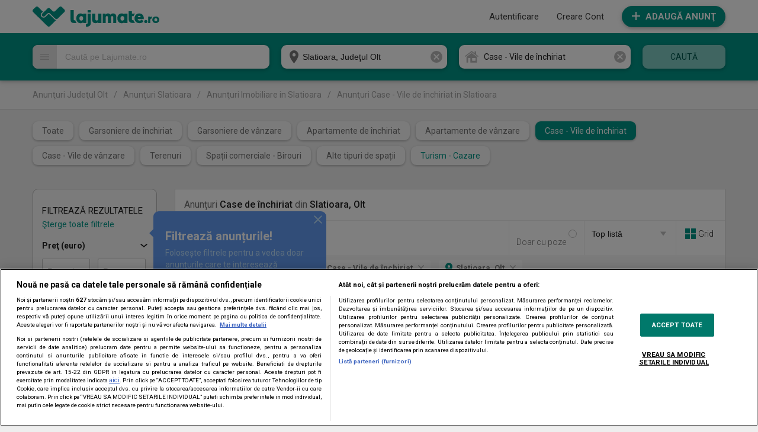

--- FILE ---
content_type: image/svg+xml
request_url: https://media1.lajumate.ro/svg/arrow_down_light_gray.svg
body_size: 57
content:
<svg xmlns="http://www.w3.org/2000/svg" width="50" height="29" viewBox="0 0 50 29">
	<path fill="#eeeeee" d="M5.957-.161l-5.893,5.6,25,23.764,25-23.764-5.893-5.6L25.066,18Z"/>
</svg>

--- FILE ---
content_type: image/svg+xml
request_url: https://media1.lajumate.ro/svg/clear_search_light_gray.svg
body_size: 180
content:
<svg xmlns="http://www.w3.org/2000/svg" width="50" height="50" viewBox="0 0 50 50">
	<path fill="#b9b9b9" d="M25,0A25,25,0,1,0,50,25,24.988,24.988,0,0,0,25,0ZM37.5,33.963L33.965,37.5,25,28.534,16.035,37.5,12.5,33.963,21.465,25,12.5,16.033,16.035,12.5,25,21.462,33.965,12.5,37.5,16.033,28.535,25Z"/>
</svg>